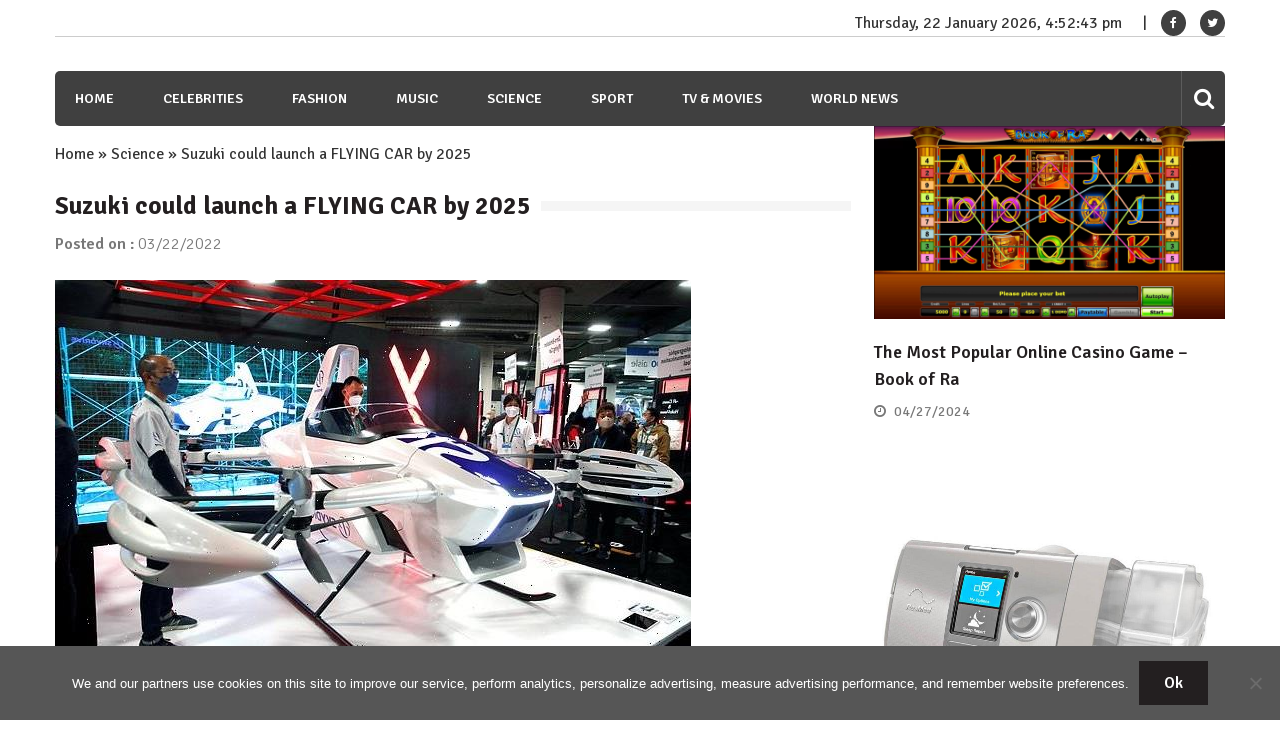

--- FILE ---
content_type: text/html; charset=utf-8
request_url: https://www.google.com/recaptcha/api2/aframe
body_size: 267
content:
<!DOCTYPE HTML><html><head><meta http-equiv="content-type" content="text/html; charset=UTF-8"></head><body><script nonce="u_AAu3d6D1U4eQiFNZE3Uw">/** Anti-fraud and anti-abuse applications only. See google.com/recaptcha */ try{var clients={'sodar':'https://pagead2.googlesyndication.com/pagead/sodar?'};window.addEventListener("message",function(a){try{if(a.source===window.parent){var b=JSON.parse(a.data);var c=clients[b['id']];if(c){var d=document.createElement('img');d.src=c+b['params']+'&rc='+(localStorage.getItem("rc::a")?sessionStorage.getItem("rc::b"):"");window.document.body.appendChild(d);sessionStorage.setItem("rc::e",parseInt(sessionStorage.getItem("rc::e")||0)+1);localStorage.setItem("rc::h",'1769100762138');}}}catch(b){}});window.parent.postMessage("_grecaptcha_ready", "*");}catch(b){}</script></body></html>